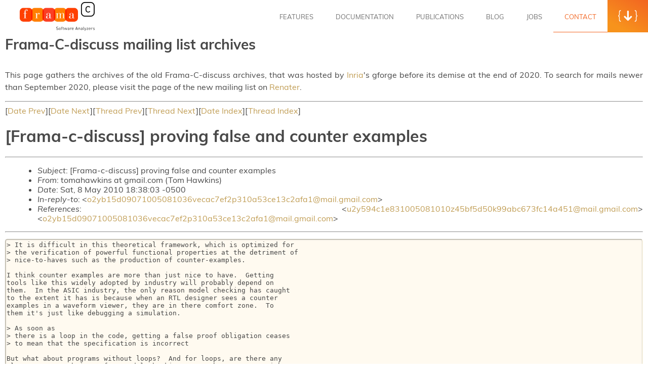

--- FILE ---
content_type: text/html
request_url: https://frama-c.com/html/fc-discuss/2010-May/msg00021.html
body_size: 2777
content:
<!DOCTYPE html> <html lang="en-US" class="framac-site"> <head> <meta charset="UTF-8"> <meta name="viewport" content="width=device-width,initial-scale=1,maximum-scale=1,user-scalable=no"> <title>Message 22 from Frama-C-discuss on May 2010</title> <link rel="stylesheet" href="/assets/css/main.css"> <link rel="stylesheet" href="/assets/css/page.css"> <link rel="stylesheet" href="/assets/css/tiles.css"> <link rel="stylesheet" href="/assets/css/pygments.css"> <link rel="stylesheet" href="/assets/css/plugin.css"> <link rel="shortcut icon" href="/assets/img/favicon.ico" type="image/x-icon"> <link rel="alternate" type="application/rss+xml" href="/feed/everything.xml" title="Frama-C RSS News and Blogs"/> <link rel="alternate" type="application/rss+xml" href="/feed/news.xml" title="Frama-C RSS News"/> <link rel="alternate" type="application/atom+xml" href="/feed/blogs.xml" title="Frama-C RSS Blogs"/> </head> <body class="page nonTouch"> <div id="wrapper" class="hfeed"> <header class="siteHeader" id="site_header"> <div id="header_iv_point" class="inviewTop"></div> <span class="brandLogo"><a href="/index.html" rel="home" title="Frama-C"><img src="/assets/img/frama-c.png" alt=""><span>Frama-C</span></a></span> <input class="burger-check" id="burger-check" type="checkbox"><label for="burger-check" class="burger"></label> <nav id="menu" role="navigation"> <div> <ul class="menu"> <li class="menu-item"> <a href="/html/kernel-plugin.html">Features</a> </li> <li class="menu-item"> <a href="/html/documentation.html">Documentation</a> </li> <li class="menu-item"> <a href="/html/publications.html">Publications</a> </li> <li class="menu-item"> <a href="/blog/index.html">Blog</a> </li> <li class="menu-item"> <a href="/html/jobs.html">Jobs</a> </li> <li class="menu-item current-menu-item"> <a href="/html/contact.html">Contact</a> </li> <li class="menu-item download"> <a href="/html/get-frama-c.html">Download</a> </li> </ul> </div> <a role="button" href="/html/get-frama-c.html" id="header_download_link" class="btnDownload"><span><i class="icon icon-curly-left"></i><i class="icon icon-download-arrow"></i><i class="icon icon-curly-right"></i></span></a> </nav> </header> <div id="container" class="mainContainer"> <div class="pageContent pages"> <h1 class="subTitle">Frama-C-discuss mailing list archives</h1> <p class="description"> This page gathers the archives of the old Frama-C-discuss archives, that was hosted by <a href="https://www.inria.fr">Inria</a>'s gforge before its demise at the end of 2020. To search for mails newer than September 2020, please visit the page of the new mailing list on <a href="https://groupes.renater.fr/sympa/arc/frama-c-discuss">Renater</a>. </p> <hr> [<a href="msg00020.html">Date Prev</a>][<a href="msg00022.html">Date Next</a>][<a href="msg00020.html">Thread Prev</a>][<a href="msg00022.html">Thread Next</a>][<a href="maillist.html#00021">Date Index</a>][<a href="threads.html#00021">Thread Index</a>] <h1>[Frama-c-discuss] proving false and counter examples</h1> <hr> <ul> <li><em>Subject</em>: [Frama-c-discuss] proving false and counter examples</li> <li><em>From</em>: tomahawkins at gmail.com (Tom Hawkins)</li> <li><em>Date</em>: Sat, 8 May 2010 18:38:03 -0500</li> <li><em>In-reply-to</em>: &lt;<a href="msg00020.html">o2yb15d09071005081036vecac7ef2p310a53ce13c2afa1@mail.gmail.com</a>&gt;</li> <li><em>References</em>: &lt;<a href="msg00019.html">u2y594c1e831005081010z45bf5d50k99abc673fc14a451@mail.gmail.com</a>&gt; &lt;<a href="msg00020.html">o2yb15d09071005081036vecac7ef2p310a53ce13c2afa1@mail.gmail.com</a>&gt;</li> </ul> <hr> <pre>&gt; It is difficult in this theoretical framework, which is optimized for
&gt; the verification of powerful functional properties at the detriment of
&gt; nice-to-haves such as the production of counter-examples.

I think counter examples are more than just nice to have.  Getting
tools like this widely adopted by industry will probably depend on
them.  In the ASIC industry, the only reason model checking has caught
to the extent it has is because when an RTL designer sees a counter
examples in a waveform viewer, they are in there comfort zone.  To
them it's just like debugging a simulation.

&gt; As soon as
&gt; there is a loop in the code, getting a false proof obligation ceases
&gt; to mean that the specification is incorrect

But what about programs without loops?  And for loops, are there any
plans to use techniques from model checking?  I've have success with
k-induction in AFV [1] and I know the CBMC folks are using similar
methods [2] [3].

&gt; PS: I don't want to seem to be promoting my own stuff too much, but
&gt; the value analysis can tell that obviously false specifications are
&gt; obviously false. It won't provide a counter-example expressed in terms
&gt; of the function's inputs though, because it goes forward only.

Thanks.  I plan to check this out next week.

-Tom

[1] <a  rel="nofollow" href="http://hackage.haskell.org/package/afv">http://hackage.haskell.org/package/afv</a>
[2] <a  rel="nofollow" href="http://www.cprover.org/cbmc/">http://www.cprover.org/cbmc/</a>
[3] <a  rel="nofollow" href="http://www.kroening.com/papers/tacas2010-cellmc-draft.pdf">http://www.kroening.com/papers/tacas2010-cellmc-draft.pdf</a>


</pre> <hr> <ul><li><strong>Follow-Ups</strong>: <ul> <li><strong><a name="00022" href="msg00022.html">[Frama-c-discuss] proving false and counter examples</a></strong> <ul><li><em>From:</em> pascal.cuoq at gmail.com (Pascal Cuoq)</li></ul></li> </ul></li></ul> <ul><li><strong>References</strong>: <ul> <li><strong><a name="00019" href="msg00019.html">[Frama-c-discuss] proving false and counter examples</a></strong> <ul><li><em>From:</em> tomahawkins at gmail.com (Tom Hawkins)</li></ul></li> <li><strong><a name="00020" href="msg00020.html">[Frama-c-discuss] proving false and counter examples</a></strong> <ul><li><em>From:</em> pascal.cuoq at gmail.com (Pascal Cuoq)</li></ul></li> </ul></li></ul> <ul> <li>Prev by Date: <strong><a href="msg00020.html">[Frama-c-discuss] proving false and counter examples</a></strong> </li> <li>Next by Date: <strong><a href="msg00022.html">[Frama-c-discuss] proving false and counter examples</a></strong> </li> <li>Previous by thread: <strong><a href="msg00020.html">[Frama-c-discuss] proving false and counter examples</a></strong> </li> <li>Next by thread: <strong><a href="msg00022.html">[Frama-c-discuss] proving false and counter examples</a></strong> </li> <li>Index(es): <ul> <li><a href="maillist.html#00021"><strong>Date</strong></a></li> <li><a href="threads.html#00021"><strong>Thread</strong></a></li> </ul> </li> </ul> </div> <footer id="footer" class="mainFooter"> <a href="/index.html" rel="home" class="footLogo" title="Frama-C"><img src="/assets/img/frama-c.png" alt=""></a> <nav> <a href="https://fosstodon.org/@frama_c" target="_blank" class="mastodonLink"> <img src="/assets/img/mastodon-orange.png" class="mastodon-icon" alt=""></a> </nav> <div class="copyright"> <span>Copyright © 2007-2026 Frama-C. All Rights Reserved.</span> </div> <div class="copyright" style="width: 300px;"> <ul id="menu-footer-menu" class="footer-list-menu"> <li id="menu-item-214" class="menu-item menu-item-type-post_type menu-item-object-page menu-item-214"> <a href="/html/terms-of-use.html">Terms Of Use</a> </li> <li id="menu-item-233" class="menu-item menu-item-type-post_type menu-item-object-page menu-item-233"> <a href="/html/authors.html">Authors</a> </li> <li id="menu-item-225" class="menu-item menu-item-type-post_type menu-item-object-page menu-item-225"> <a href="/html/acknowledgement.html">Acknowledgements</a> </li> </ul> </div> </footer> <div class="clear"></div> </div> </div> </body> </html>

--- FILE ---
content_type: text/css
request_url: https://frama-c.com/assets/css/page.css
body_size: 2477
content:
.defaultPage{display:flex;color:#333;font-size:14px;text-align:center;min-height:100%;max-width:100vw;padding:20px 0 120px}@media(min-width:1024px){.defaultPage{font-size:15px;padding-top:30px}}@media(min-width:1600px){.defaultPage{font-size:16px}}.defaultPage h1{margin:0;padding:15px 0 25px;font-size:20px;text-transform:uppercase}@media(min-width:768px){.defaultPage h1{margin:0;padding:18px 0 32px;font-size:25px;text-transform:uppercase}}@media(min-width:1600px){.defaultPage h1{font-size:28px}}.defaultPage h1 strong{font-size:115%;font-weight:700}.defaultPage h5{font-weight:700;font-size:15px;margin:0 0 14px}@media(min-width:768px){.defaultPage h5{font-size:17px;font-weight:600;margin-bottom:20px}}@media(min-width:1280px){.defaultPage h5{font-size:19px}}.defaultPage h3{font-size:18px}@media(min-width:768px){.defaultPage h3{font-size:21px}}@media(min-width:1600px){.defaultPage h3{font-size:24px}}.defaultPage article{margin:auto;position:relative;z-index:2}.defaultPage .pageWrapper{padding:0 15px 40px;margin:0 auto;max-width:1260px}@media(min-width:768px){.defaultPage .pageWrapper{padding-bottom:20px}}@media(min-width:768px){.authorPageContent{width:90%}}@media(min-width:1280px){.authorPageContent{width:810px}}@media(min-width:1600px){.authorPageContent{width:850px}}.authorPageContent nav a{color:#333;transition:all .1s}.nonTouch .authorPageContent nav a:hover{color:#f36521}.authorPageContent h5{font-size:110%}.authorPageContent .contentInfoBox+.contentInfoBox{margin-top:60px}@media(min-width:768px){.authorPageContent .contentInfoBox+.contentInfoBox{margin-top:75px}}@media(min-width:1890px){.authorPageContent .contentInfoBox+.contentInfoBox{margin-top:90px}}@media(min-width:1890px){.authorPageContent .contentInfoBox{margin-top:20px}}.authorPageContent .authorInfo{margin-bottom:15px}.authorPageContent .authorInfo p{display:table;margin:7px auto}.authorPageContent .authorInfo .title{display:block;font-size:110%;font-weight:600}.authorPageContent .authorInfo img{height:50px}@media(min-width:768px){.authorList{padding-top:5px}.authorList .authorInfo{text-align:left;display:inline-block;width:252px;vertical-align:top;padding:0 8px 12px}.authorList .authorInfo p{display:block}}@media(min-width:1024px){.authorList .authorInfo{width:350px;padding:0 14px 12px}}@media(min-width:1280px){.authorList .authorInfo .title{margin-bottom:4px}}.contentWrap{padding:0 15px}@media(min-width:768px){.contentWrap{padding:0;margin-left:auto;margin-right:auto;width:86%;max-width:1260px}}@media(min-width:1024px){.contentWrap{width:74%}}.paragraphGroup{margin-bottom:46px}@media(min-width:768px){.paragraphGroup{margin-bottom:55px}}@media(min-width:1600px){.paragraphGroup{margin-bottom:68px}}@media(min-width:1890px){.paragraphGroup{margin-bottom:75px}}.paragraphGroup h3{color:#484848;margin:0 0 23px}@media(min-width:768px){.paragraphGroup h3{margin-bottom:32px}}@media(min-width:1600px){.paragraphGroup h3{margin-bottom:42px}}.paragraphGroup p{margin:0 0 15px}@media(min-width:768px){.paragraphGroup p{margin-bottom:20px}}.paragraphGroup:first-child{margin-top:35px}@media(min-width:768px){.paragraphGroup:first-child{margin-top:55px}}@media(min-width:1600px){.paragraphGroup:first-child{margin-top:68px}}@media(min-width:1890px){.paragraphGroup:first-child{margin-top:75px}}.breadcrumb{margin-top:10px;margin-bottom:10px}@media(min-width:1024px){.breadcrumb.backNavigation{position:absolute;transform:translateX(-100%);width:auto;margin:0;padding-right:20px;font-size:84%}}.backLink{color:#c19e56;font-weight:600;font-size:110%;transition:all .1s}.nonTouch .backLink:hover{color:#f36521}.backLink i{font-size:80%;text-shadow:0 1px 0}@media(min-width:1024px){.backLink i{margin-right:5px}}.backLink2{color:#c19e56;font-weight:600;font-size:110%;transition:all .1s}.nonTouch .backLink2:hover{color:#f36521}.backLink2 i{font-size:80%;text-shadow:0 1px 0}@media(min-width:1024px){.backLink2 i{margin-right:5px}}.arrowList li{padding-left:19px;position:relative;margin-bottom:5px;line-height:1.5}.arrowList li:before{content:'\e906';display:inline-block;font-family:'icomoon'!important;speak:none;font-style:normal;font-weight:normal;font-variant:normal;text-transform:none;line-height:1;letter-spacing:0;-webkit-font-feature-settings:"liga";-moz-font-feature-settings:"liga=1";-moz-font-feature-settings:"liga";-ms-font-feature-settings:"liga" 1;-o-font-feature-settings:"liga";font-feature-settings:"liga";-webkit-font-smoothing:antialiased;-moz-osx-font-smoothing:grayscale;position:absolute;left:2px;top:0;font-size:75%;line-height:2.3;color:#f79929;text-shadow:-1px 0 0}details{display:block;padding-left:16px;margin-bottom:4px;font-size:90%}details summary{display:block;position:relative;font-size:14px;transition:all .1s}@media(min-width:768px){details summary{font-size:15px}
}@media(min-width:1024px){details summary{font-size:16px}}@media(min-width:1600px){details summary{font-size:16px}}details summary::-webkit-details-marker{display:none}details summary::-moz-details-marker{display:none}details summary:focus,details summary:active{outline:0 none}details summary+*{animation:slideDownIn .35s;padding-top:6px}details summary:before{content:'\e906';display:inline-block;font-family:'icomoon'!important;speak:none;font-style:normal;font-weight:normal;font-variant:normal;text-transform:none;line-height:1;letter-spacing:0;-webkit-font-feature-settings:"liga";-moz-font-feature-settings:"liga=1";-moz-font-feature-settings:"liga";-ms-font-feature-settings:"liga" 1;-o-font-feature-settings:"liga";font-feature-settings:"liga";-webkit-font-smoothing:antialiased;-moz-osx-font-smoothing:grayscale;position:absolute;left:-14px;top:0;font-size:75%;line-height:1.8;color:#f79929;text-shadow:-1px 0 0;transition:all .1s}.nonTouch details summary:hover{color:#f16521}.versionsPage{text-align:left;align-items:center;justify-content:center}.versionsPage:after{display:none}.versionsPage .wrap{padding:0 15px;max-width:540px;z-index:2}@media(min-width:1024px){.versionsPage .wrap{max-width:640px}}@media(min-width:1600px){.versionsPage .wrap{max-width:720px}}.versionsPage .paragraphGroup p a{color:#a1a1a1;border-bottom-color:transparent;position:relative;transition:color .1s}.versionsPage .paragraphGroup p a:before{content:'';position:absolute;bottom:0;left:0;width:0;height:1px;background-color:#484848;transition:.1s ease-out}.nonTouch .versionsPage .paragraphGroup p a:hover{color:#f7931c}.nonTouch .versionsPage .paragraphGroup p a:hover:before{width:100%}.versionsPage .paragraphGroup:first-child{margin-top:0;margin-bottom:2.7em}.versionsPage .versionsPageContent{position:relative;z-index:2}.versionsPage .versionsPageContent .btn+*{margin-top:30px}.versionsPage .versionsPageContent ul{list-style-type:none;padding:0}.versionsPage .versionsList{margin-bottom:40px}@media(min-width:1280px){.versionsPage .versionsList li{padding-left:24px;margin-bottom:7px}}.versionsPage .versionsList a{color:#484848;font-weight:600;position:relative;transition:color .1s}.versionsPage .versionsList a:before{content:'';position:absolute;bottom:0;left:0;width:0;height:1px;background-color:#484848;transition:.1s ease-out}.nonTouch .versionsPage .versionsList a:hover{color:#f7931c}.nonTouch .versionsPage .versionsList a:hover:before{width:100%}@media(min-width:1280px){.versionsPageContent .btn{font-size:18px;padding:16px 32px 18px 42px}.versionsPageContent .btn span .icon-download-arrow{font-size:15px}}.attachmentsBlock{margin-top:40px;padding-bottom:30px}.attachmentsBlock .attachmentsList{margin-bottom:33px}.attachmentsBlock h4{font-size:110%;color:#484848;margin:0 0 4px;font-weight:600}@media(min-width:1280px){.attachmentsBlock h4{font-size:120%}}.attachmentsBlock h4 span{color:#a1a1a1}.attachmentsBlock .attachmentInfo{font-weight:300;font-size:90%;align-items:center;margin-bottom:-6px;word-break:normal}.attachmentsBlock .attachmentInfo time{color:#a1a1a1}.attachmentsBlock .attachmentInfo i{background-size:100% auto;background-repeat:no-repeat;display:inline-block;vertical-align:middle;width:3em;height:2.5em;margin:0 .5em;background-position:0 .4em}.attachmentsBlock .attachmentInfo.type-pdf i{background-image:url('../img/icons/pdf-attachment.png')}.attachmentsBlock .attachmentInfo.type-file i{background-image:url('../img/icons/file-attachment.png')}.attachmentsBlock .attachmentInfo a{color:#f7931c;transition:.35s}.attachmentsBlock .attachmentInfo a:before{content:'';bottom:0;left:0;width:0;height:1px;transition:.1s ease-out}.nonTouch .attachmentsBlock .attachmentInfo a:hover{color:#333}.nonTouch .attachmentsBlock .attachmentInfo a:hover:before{width:100%}.attachmentsBlock .attachmentInfo a span{color:#a1a1a1}@keyframes slideDownIn{from{opacity:0;transform:translateY(-10px)}}.sidecode{width:100%;overflow:hidden;margin-bottom:20px}@media(min-width:768px){.sidecode{width:50%;margin-bottom:20px}}@media(min-width:1024px){.sidecode{margin-bottom:25px}}.sidecode pre{width:90%;margin-left:auto;margin-right:auto}sidenote{display:none;font-family:'Muli';font-size:14px;text-align:justify;white-space:pre-wrap}.sidecode>.under{margin-bottom:15px;display:block;text-align:justify}.sidecode>.under:before{content:attr(id);vertical-align:super;font-size:11px;font-weight:bold;color:#f7931c;padding-right:10px}.sidecode .inline{display:inline;vertical-align:super;color:#f7931c;font-weight:bold;font-size:11px}@media(min-width:768px){sidenote{font-size:15px}.sidecode .inline{display:none}}@media(min-width:1024px){sidenote{font-size:16px}
}@media(min-width:1600px){sidenote{font-size:17px}}sidenote+point{display:none}@media(min-width:768px){sidenote{position:absolute;bottom:unset;width:45%;margin-right:5%;right:-12px;padding-left:11px;display:inline-block;border-left:3px solid #e9b040}.sidecode>.under{display:none}sidenote+point{content:'';display:inline-block;width:100%;margin:0 -100% 0 .5em;vertical-align:middle;border-bottom:1px solid #e9b040}}